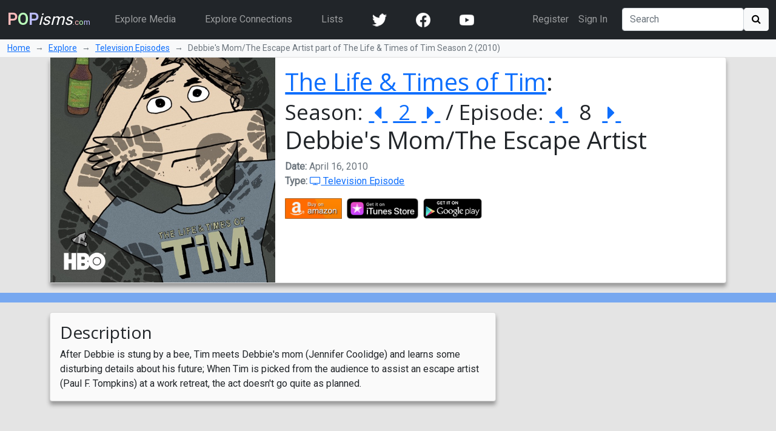

--- FILE ---
content_type: text/html; charset=utf-8
request_url: https://www.popisms.com/TelevisionEpisode/56963/Debbies-MomThe-Escape-Artist-The-Life-and-Times-of-Tim-Season-2-2010
body_size: 9344
content:
<!DOCTYPE html>
<html>
    <head><meta charset="utf-8" /><title>
	Debbie's Mom/The Escape Artist part of The Life & Times of Tim Season 2 (2010 Television Episode)
</title><meta name="viewport" content="width=device-width, initial-scale=1" /><link rel="apple-touch-icon" sizes="180x180" href="/apple-touch-icon.png" /><link rel="icon" type="image/png" sizes="32x32" href="/favicon-32x32.png" /><link rel="icon" type="image/png" sizes="16x16" href="/favicon-16x16.png" /><link rel="manifest" href="/site.webmanifest" /><link rel="mask-icon" href="/safari-pinned-tab.svg" color="#5bbad5" /><link rel="shortcut icon" href="/favicon.ico" /><meta name="apple-mobile-web-app-title" content="POPisms" /><meta name="application-name" content="POPisms" /><meta name="msapplication-TileColor" content="#eeeeee" /><meta name="theme-color" content="#ffffff" />
        <script src="https://code.jquery.com/jquery-3.6.0.min.js" crossorigin="anonymous"></script>
        <link href="https://cdn.jsdelivr.net/npm/bootstrap@5.1.1/dist/css/bootstrap.min.css" rel="stylesheet" crossorigin="anonymous" /><link rel="stylesheet" href="https://cdn.jsdelivr.net/npm/font-awesome@4.7.0/css/font-awesome.min.css" crossorigin="anonymous" />
			<script async src="//pagead2.googlesyndication.com/pagead/js/adsbygoogle.js"></script>
			<script>(adsbygoogle = window.adsbygoogle || []).push({google_ad_client: "ca-pub-0381229588045438",enable_page_level_ads: true});</script>
		<link rel="prefetch stylesheet" href="/_Themes/Theme02/theme.min.css?v=037" /><link rel="canonical" href="https://www.popisms.com/TelevisionEpisode/56963/Debbies-MomThe-Escape-Artist-The-Life-and-Times-of-Tim-Season-2-2010" /><meta name="description" content="What are the pop culture references for Debbie&#39;s Mom/The Escape Artist part of The Life &amp; Times of Tim Season 2?" /><meta property="og:description" content="What are the pop culture references for Debbie&#39;s Mom/The Escape Artist part of The Life &amp; Times of Tim Season 2?" /><meta property="twitter:description" content="What are the pop culture references for Debbie&#39;s Mom/The Escape Artist part of The Life &amp; Times of Tim Season 2?" /><meta name="twitter:card" content="summary" /><meta name="twitter:site" content="@POPisms" /><meta name="twitter:creator" content="@POPisms" /><meta property="og:title" content="Debbie&#39;s Mom/The Escape Artist part of The Life &amp; Times of Tim Season 2 - Pop Culture Cross-References and Connections on @POPisms" /><meta property="og:type" content="video.episode" /><meta property="og:author" content="https://www.facebook.com/POPisms" /><meta property="og:publisher" content="https://www.facebook.com/POPisms" /><meta property="og:url" content="https://www.popisms.com/TelevisionEpisode/56963/Debbies-MomThe-Escape-Artist-The-Life-and-Times-of-Tim-Season-2-2010" /><meta property="og:site" content="POPisms.com" /><meta property="og:site_name" content="POPisms.com" /><meta property="fb:app_id" content="186734021618" /><meta property="fb:page_id" content="83511682984" /><meta property="fb:admins" content="620108682,836312855" /><meta name="referrer" content="unsafe-url" /><meta property="og:title" content="Debbie&#39;s Mom/The Escape Artist part of The Life &amp; Times of Tim Season 2 - Pop Culture Cross-References and Connections on @POPisms" /><meta property="og:type" content="video.episode" /><meta property="og:image" content="https://is2-ssl.mzstatic.com/image/thumb/Video62/v4/42/6b/47/426b4795-0239-20c0-068c-6d580ffbf969/mzm.foafrrum.lsr/600x600bb.jpg" /><meta property="twitter:image" content="https://is2-ssl.mzstatic.com/image/thumb/Video62/v4/42/6b/47/426b4795-0239-20c0-068c-6d580ffbf969/mzm.foafrrum.lsr/600x600bb.jpg" /><script>var itemId='634707843911630000',itemtype='node',keywords='The Life & Times of Tim Season 2 Debbie\'s Mom/The Escape Artist',FacebookAppId='186734021618',VisitorId='03304a34-325c-3a88-900f-fbc8c5b910fe',rootPath='/',ShareUrl='https://www.popisms.com/TelevisionEpisode/56963/Debbies-MomThe-Escape-Artist-The-Life-and-Times-of-Tim-Season-2-2010#popvid-03304a34-325c-3a88-900f-fbc8c5b910fe',ised='9',isuser='9';</script></head>
    <body class="page-Node">
        <form method="post" action="/TelevisionEpisode/56963/Debbies-MomThe-Escape-Artist-The-Life-and-Times-of-Tim-Season-2-2010" id="frm">
<div class="aspNetHidden">
<input type="hidden" name="__EVENTTARGET" id="__EVENTTARGET" value="" />
<input type="hidden" name="__EVENTARGUMENT" id="__EVENTARGUMENT" value="" />
<input type="hidden" name="__VIEWSTATE" id="__VIEWSTATE" value="hpKC15I2h1aim0TF6lk3apUQZ7M5nriKPGi0kJ4tlE1CNs5X0z2TTzJoANSjxJC2HSiBgCRdWdMRH/Gt37dZDVGrq5dGQO2UB2vbZtWh6Y5Yda+DhIkvlZAQkR0sXOVsfTyxVfvNhgho/mdxXXdEOhe191bdSIbQxQYBXTk4zFXhKVnCLYeX659VfJ2HEIjlZtazIMOuQEmo2uWkhrOzB2zVADLlymO6ZZJAaQ3mSkOvaFx+gRoqtWo8LQ74i8X/doHHyOgvknJLVwWikrUf+ftTtMQEslapT5w7zT+Ge9Xv6hzBVlAWVelywTLX8e7pP/eUOX8Ggs6zk3mjVgabsO4xXJMM1o62+ufSDKTEOpi3oy643+OdH0nH/EUOGNk7jSCH5CV169+toORxXq2QENrqTNpddjN8WO3DOV5Oav9Po2E4wXUmchJKcdsM67UMKj4srmFtsgQtBc11vHrTDC1ihmI=" />
</div>

<script type="text/javascript">
//<![CDATA[
var theForm = document.forms['frm'];
if (!theForm) {
    theForm = document.frm;
}
function __doPostBack(eventTarget, eventArgument) {
    if (!theForm.onsubmit || (theForm.onsubmit() != false)) {
        theForm.__EVENTTARGET.value = eventTarget;
        theForm.__EVENTARGUMENT.value = eventArgument;
        theForm.submit();
    }
}
//]]>
</script>


<div class="aspNetHidden">

	<input type="hidden" name="__VIEWSTATEGENERATOR" id="__VIEWSTATEGENERATOR" value="8BAF3BEC" />
	<input type="hidden" name="__EVENTVALIDATION" id="__EVENTVALIDATION" value="ZPVGxY1n4Zl9G76jzJWUM0KR5gHtn3CSckAzJ2WBBLlZnBZOZyHH5XFRxxdIJxqaBmpsNPbmfp6Oq5MaJcq3nqoFVjh1wv2tSJgkv6suepK76k6XB5KP+3qtkqeJ3W+u1Q5jAVXs++ARjinKmAven4gSsKfZiGsepWsfp23HHcmBMzGjKfP/lTksln/BEBAm3RkPqzJOyTzHVv+Gf3uKspzlhdA=" />
</div>
            <nav class="navbar navbar-expand-lg navbar-dark bg-dark">
                <div class="container-fluid">
                    <a class="navbar-brand" href="/"><b><span 
                        style="color:#fbb">P</span><span 
                        style="color:#bfb">O</span><span
                        style="color:#bbf">P</span></b><em>isms</em><small>.<span 
                        style="color:#fbb">c</span><span 
                        style="color:#bfb">o</span><span 
                        style="color:#bbf">m</span></small></a>
                    <button class="navbar-toggler" type="button" data-bs-toggle="collapse" data-bs-target="#navbarSupportedContent" aria-controls="navbarSupportedContent" aria-expanded="false" aria-label="Toggle navigation">
                        <span class="navbar-toggler-icon"></span>
                    </button>
                    <div class="collapse navbar-collapse" id="navbarSupportedContent">
                        <ul class="navbar-nav me-auto">
                            <li class="nav-item mx-3">
                                <a class="nav-link" href="/browse/">Explore Media</a>
                            </li>
                            <li class="nav-item mx-3">
                                <a class="nav-link" href="/browse/connections">Explore Connections</a>
                            </li>
                            <li class="nav-item mx-3">
                                <a class="nav-link" href="/lists/">Lists</a>
                            </li>
                        <!--</ul>
                        <ul class="navbar-nav me-auto">-->
                            <li class="nav-item mx-3"><a href="https://twitter.com/popisms" target="_blank" class="nav-link"><img src="/images/icons/24/twitter_icon_white24.png" alt="YouTube" /></a></li>
						    <li class="nav-item mx-3"><a href="https://www.facebook.com/popisms/" target="_blank" class="nav-link"><img src="/images/icons/24/facebook_icon_white24.png" alt="YouTube" /></a></li>
						    <li class="nav-item mx-3"><a href="http://www.youtube.com/subscription_center?add_user=popisms" target="_blank" class="nav-link"><img src="/images/icons/24/youtube_icon_white24.png" alt="YouTube" /></a></li>
                        </ul>
                        <ul class="navbar-nav me-end me-3">
                            
								    <li class="nav-item"><a href="/Account/Register?ReturnUrl=%2fTelevisionEpisode%2f56963%2fDebbies-MomThe-Escape-Artist-The-Life-and-Times-of-Tim-Season-2-2010" class="nav-link">Register</a></li>
								    <li class="nav-item"><a href="/Account/Login?ReturnUrl=%2fTelevisionEpisode%2f56963%2fDebbies-MomThe-Escape-Artist-The-Life-and-Times-of-Tim-Season-2-2010" class="nav-link">Sign In</a></li>
							    
                        </ul>
                        <div class="d-flex">
                            <input name="ctl00$txtSearch" type="search" id="txtSearch" class="form-control mr-sm-2" placeholder="Search" aria-label="Search" />
                            <button onclick="__doPostBack('ctl00$cmdSearch1','')" id="cmdSearch1" class="btn btn-light"><i class="fa fa-search"></i></button>
                        </div>
                    </div>
                </div>
            </nav>
            <div class="container-fluid bg-light">
                <nav style="--bs-breadcrumb-divider: '→';" aria-label="breadcrumb">
                    <ol class="breadcrumb py-1 small mb-0">
                        <li class="breadcrumb-item"><a href="/">Home</a></li>
                        
    <li class="breadcrumb-item"><a href="/browse/">Explore</a></li>
    <li class="breadcrumb-item"><a href="/browse/TelevisionEpisode/">Television Episodes</a></li>
    <li class="breadcrumb-item active" aria-current="page">Debbie&#39;s Mom/The Escape Artist part of The Life &amp; Times of Tim Season 2 (2010)</li>

                    </ol>
                </nav>
            </div>
            
    <div class="container">
        <!-- Super Bowl alert can go here -->
        

<div class="card mb-3 node node-TelevisionEpisode" itemscope itemtype="https://schema.org/TVEpisode">
    <div class="row g-0">
        <div class="col-lg-4 col-md-3">
            <img data-src="https://is2-ssl.mzstatic.com/image/thumb/Video62/v4/42/6b/47/426b4795-0239-20c0-068c-6d580ffbf969/mzm.foafrrum.lsr/600x600bb.jpg" style="min-width:121px;min-height:70px" width="1024" alt="Debbie&#39;s Mom/The Escape Artist part of The Life &amp; Times of Tim Season 2" class="media-object img-responsive img-fluid" itemprop="image" />
            
        </div>
        <div class="col">
            <div class="card-body">
                <h1 class="card-title">
                    <a href="/TelevisionSeries/36340/The-Life-and-Times-of-Tim-2008" itemprop="partOfSeries">The Life &amp; Times of Tim</a>:<br /><small>Season: <a href="/nodes/seriesnav?id=635915767052500000&dir=-1" rel="prev">&nbsp;<i class="fa fa-caret-left"></i>&nbsp;</a> <a href="/TelevisionSeason/201132/The-Life-and-Times-of-Tim-Season-2-The-Life-and-Times-of-Tim-2010" itemprop="partOfSeason">&nbsp;2&nbsp;</a>  <a href="/nodes/seriesnav?id=635915767052500000&dir=1"  rel="next">&nbsp;<i class="fa fa-caret-right"></i>&nbsp;</a> / Episode:  <a href="/nodes/seriesnav?id=634707843911630000&dir=-1" rel="prev">&nbsp;<i class="fa fa-caret-left"></i>&nbsp;</a> <span itemprop="episodeNumber">&nbsp;8&nbsp;</span> <a href="/nodes/seriesnav?id=634707843911630000&dir=1" rel="next">&nbsp;<i class="fa fa-caret-right"></i>&nbsp;</a></small><br />
                    <span itemprop="name">Debbie&#39;s Mom/The Escape Artist</span>
                    
                </h1>
                
                <ul class="list-inline text-muted">
	                <li><span class="key">Date:</span> <span itemprop="datePublished" content="2010-04-16">April 16, 2010</span></li>
                    <li><span class="key">Type:</span> <a href="/browse/index?cid=1&so=HITS&tid=7"><i class="fa fa-tv"></i> Television Episode</a></li>
	                
                </ul>
                
<div class="shop">

            <ul class="list-inline"><li class="list-inline-item"><div class="dropup">
<img src="/images/shop/Amazon_full.png" alt="Buy Debbie&#39;s Mom/The Escape Artist part of The Life &amp; Times of Tim Season 2 on Amazon" class="dropdown-toggle img-responsive img-fluid fakelink" id="Amazon_56963" data-toggle="dropdown" data-bs-toggle="dropdown" aria-haspopup="true" aria-expanded="false" style="max-height:34px" />
<ul class="dropdown-menu" aria-labelledby="Amazon_56963">
<li><a href="/out/redirect?url=https%3a%2f%2fwww.amazon.com%2fgp%2fsearch%3fie%3dUTF8%26tag%3dpopisms01-20%26index%3daps%26keywords%3dThe%2bLife%2b%2526%2bTimes%2bof%2bTim%2bSeason%2b2%2bDebbie%2527s%2bMom%252fThe%2bEscape%2bArtist&rdt=2&ref=https%3a%2f%2fwww.popisms.com%2fTelevisionEpisode%2f56963%2fDebbies-MomThe-Escape-Artist-The-Life-and-Times-of-Tim-Season-2-2010&pt=1&piid=634707843911630000&nid=634707843911630000&site=amazon.com&ast=2&cs=1&q=The+Life+%26+Times+of+Tim+Season+2+Debbie%27s+Mom%2fThe+Escape+Artist&cks=d50871d0" class="aff-event dropdown-item" data-nodeid="634707843911630000"><b class="small">Episode:</b> Debbie&#39;s Mom/The Escape Artist part of The Life &amp; Times of Tim Season 2</a></li>
<li><a href="/out/redirect?url=https%3a%2f%2fwww.amazon.com%2fgp%2fsearch%3fie%3dUTF8%26tag%3dpopisms01-20%26index%3daps%26keywords%3dThe%2bLife%2b%2526%2bTimes%2bof%2bTim%2bSeason%2b2&rdt=2&ref=https%3a%2f%2fwww.popisms.com%2fTelevisionEpisode%2f56963%2fDebbies-MomThe-Escape-Artist-The-Life-and-Times-of-Tim-Season-2-2010&pt=1&piid=634707843911630000&nid=634707843911630000&site=amazon.com&ast=2&cs=1&q=The+Life+%26+Times+of+Tim+Season+2+Debbie%27s+Mom%2fThe+Escape+Artist&cks=8c5cbc6f" class="aff-event dropdown-item" data-nodeid="634707843911630000"><b class="small">More from</b> The Life &amp; Times of Tim Season 2 part of The Life &amp; Times of Tim</a></li>
</ul>
</div>
</li><li class="list-inline-item"><div class="dropup">
<img src="/images/shop/iTunes_full.png" alt="Buy Debbie&#39;s Mom/The Escape Artist part of The Life &amp; Times of Tim Season 2 on iTunes" class="dropdown-toggle img-responsive img-fluid fakelink" id="iTunes_56963" data-toggle="dropdown" data-bs-toggle="dropdown" aria-haspopup="true" aria-expanded="false" style="max-height:34px" />
<ul class="dropdown-menu" aria-labelledby="iTunes_56963">
<li><a href="/out/redirect?url=https%3a%2f%2fitunes.apple.com%2fWebObjects%2fMZSearch.woa%2fwa%2fsearch%3fmedia%3dall%26term%3dThe%2bLife%2b%2526%2bTimes%2bof%2bTim%2bSeason%2b2%2bDebbie%2527s%2bMom%252fThe%2bEscape%2bArtist%26at%3d10l5UE%26ct%3d6ade98408c15380c9bcf4c242f32e916_NNTE_Th&rdt=2&ref=https%3a%2f%2fwww.popisms.com%2fTelevisionEpisode%2f56963%2fDebbies-MomThe-Escape-Artist-The-Life-and-Times-of-Tim-Season-2-2010&pt=1&piid=634707843911630000&nid=634707843911630000&site=itunes.apple.com&ast=2&cs=1&q=The+Life+%26+Times+of+Tim+Season+2+Debbie%27s+Mom%2fThe+Escape+Artist&cks=42caca55" class="aff-event dropdown-item" data-nodeid="634707843911630000"><b class="small">Episode:</b> Debbie&#39;s Mom/The Escape Artist part of The Life &amp; Times of Tim Season 2</a></li>
<li><a href="/out/redirect?url=https%3a%2f%2fitunes.apple.com%2fWebObjects%2fMZSearch.woa%2fwa%2fsearch%3fmedia%3dall%26term%3dThe%2bLife%2b%2526%2bTimes%2bof%2bTim%2bSeason%2b2%26at%3d10l5UE%26ct%3d6ade98408c15380c9bcf4c242f32e916_NNTE_Th&rdt=2&ref=https%3a%2f%2fwww.popisms.com%2fTelevisionEpisode%2f56963%2fDebbies-MomThe-Escape-Artist-The-Life-and-Times-of-Tim-Season-2-2010&pt=1&piid=634707843911630000&nid=634707843911630000&site=itunes.apple.com&ast=2&cs=1&q=The+Life+%26+Times+of+Tim+Season+2+Debbie%27s+Mom%2fThe+Escape+Artist&cks=be91f5d2" class="aff-event dropdown-item" data-nodeid="634707843911630000"><b class="small">More from</b> The Life &amp; Times of Tim Season 2 part of The Life &amp; Times of Tim</a></li>
</ul>
</div>
</li><li class="list-inline-item"><div class="dropup">
<img src="/images/shop/GooglePlay_full.png" alt="Buy Debbie&#39;s Mom/The Escape Artist part of The Life &amp; Times of Tim Season 2 on GooglePlay" class="dropdown-toggle img-responsive img-fluid fakelink" id="GooglePlay_56963" data-toggle="dropdown" data-bs-toggle="dropdown" aria-haspopup="true" aria-expanded="false" style="max-height:34px" />
<ul class="dropdown-menu" aria-labelledby="GooglePlay_56963">
<li><a href="https://play.google.com/store/search?q=The+Life+%26+Times+of+Tim+Season+2+Debbie%27s+Mom%2fThe+Escape+Artist&referrer=utm_campaign%3dpopisms%26utm_source%3dpopisms.com%26utm_medium%3dwebsite%26utm_term%3dThe%2bLife%2b%2526%2bTimes%2bof%2bTim%2bSeason%2b2%2bDebbie%2527s%2bMom%252fThe%2bEscape%2bArtist%26utm_content%3dTheLifeTimes" class="aff dropdown-item" data-nodeid="634707843911630000"><b class="small">Episode:</b> Debbie&#39;s Mom/The Escape Artist part of The Life &amp; Times of Tim Season 2</a></li>
<li><a href="https://play.google.com/store/search?q=The+Life+%26+Times+of+Tim+Season+2&referrer=utm_campaign%3dpopisms%26utm_source%3dpopisms.com%26utm_medium%3dwebsite%26utm_term%3dThe%2bLife%2b%2526%2bTimes%2bof%2bTim%2bSeason%2b2%26utm_content%3dTheLifeTimes" class="aff dropdown-item" data-nodeid="634707843911630000"><b class="small">More from</b> The Life &amp; Times of Tim Season 2 part of The Life &amp; Times of Tim</a></li>
</ul>
</div>
</li></ul>

</div>
            </div>
        </div>
    </div>
</div>
    </div>

            <div class="container-fluid sticky-top action-bar">
                <div class="p-2 mb-3">
                    <div class="row">
                        
                        
    
	

                    </div>
                </div>
            </div>
            <div>
                
    <div class="container">
        <div class="row">
            <div class="col-md-6 col-lg-8">
                
<div class="card card-showmore mb-3">
    <div class="card-body">
        <div class="x">
            
            <div class="x-body clearfix">
                
                <h3>Description</h3>After Debbie is stung by a bee, Tim meets Debbie's mom (Jennifer Coolidge) and learns some disturbing details about his future; When Tim is picked from the audience to assist an escape artist (Paul F. Tompkins) at a work retreat, the act doesn't go quite as planned.<br />
            </div>
        </div>
    </div>
</div>
            </div>
            <div class="col-md-6 col-lg-4">
                
				
            </div>
        </div>
        

		

        <div class="kcartda">
<script defer src="https://pagead2.googlesyndication.com/pagead/js/adsbygoogle.js"></script>
<ins class="adsbygoogle" style="display:block" data-ad-client="ca-pub-0381229588045438" data-ad-slot="3851873783" data-ad-format="auto"></ins>
<script>(adsbygoogle=window.adsbygoogle||[]).push({});</script>
</div>


        <h2 id="cphMain_hOther">Other Connections and Related Pop Culture</h2>

        
        
<div class="accordion accordion-flush mb-3" id="accordion_D53E5E18">
	<div class="accordion-item">
		<h2 class="accordion-header" id="header_D53E5E18">
			<span class="accordion-button collapsed" type="button" data-bs-toggle="collapse" data-bs-target="#section_D53E5E18" aria-expanded="false" aria-controls="section_D53E5E18">
				More Episodes From...
			</span>
		</h2>
		<div id="section_D53E5E18" class="accordion-collapse collapse" aria-labelledby="heading_D53E5E18">
			<div class="card">
				<h3 class="my-3 px-3"><a href="/TelevisionSeason/201132/The-Life-and-Times-of-Tim-Season-2-The-Life-and-Times-of-Tim-2010?rnid=56963">The Life &amp; Times of Tim Season 2</a></h3><div class="card"><table class="table table-hover">
	<tr class="table-primary">
		<th>#</th>
		<th>Title</th>
		<th>Air Date</th>
	</tr>
	<tr>
		<td class="heading" colspan="3"><a href="/TelevisionSeries/36340/The-Life-and-Times-of-Tim-2008?rnid=56963" class="blocklink"><b>The Life & Times of Tim</b></a></td>
	</tr>
	<tr>
		<td>2:1</td>
		<td><a href="/TelevisionEpisode/56960/Tims-BeardUnjustly-Neglected-Drama-The-Life-and-Times-of-Tim-Season-2-2010?rnid=56963" class="blocklink">Tim&#39;s Beard/Unjustly Neglected Drama</a></td>
		<td>Feb 19, 2010</td>
	</tr>
	<tr>
		<td>2:2</td>
		<td><a href="/TelevisionEpisode/56969/The-Comeback-SermonAtlantic-City-The-Life-and-Times-of-Tim-Season-2-2010?rnid=56963" class="blocklink">The Comeback Sermon/Atlantic City</a></td>
		<td>Feb 26, 2010</td>
	</tr>
	<tr>
		<td>2:3</td>
		<td><a href="/TelevisionEpisode/56968/Legend-of-the-MonthMaries-Dead-Husband-The-Life-and-Times-of-Tim-Season-2-20?rnid=56963" class="blocklink">Legend of the Month/Marie&#39;s Dead Husband</a></td>
		<td>Mar 5, 2010</td>
	</tr>
	<tr>
		<td>2:4</td>
		<td><a href="/TelevisionEpisode/56967/The-Girl-Scout-IncidentRodney-Has-a-Wife-The-Life-and-Times-of-Tim-Season-2?rnid=56963" class="blocklink">The Girl Scout Incident/Rodney Has a Wife</a></td>
		<td>Mar 12, 2010</td>
	</tr>
	<tr>
		<td>2:5</td>
		<td><a href="/TelevisionEpisode/56966/Pharmaceutical-Sales-Rep-Gone-WildAmys-Got-a-Gun-The-Life-and-Times-of-Tim-S?rnid=56963" class="blocklink">Pharmaceutical Sales Rep Gone Wild/Amy&#39;s Got a Gun</a></td>
		<td>Mar 19, 2010</td>
	</tr>
	<tr>
		<td>2:6</td>
		<td><a href="/TelevisionEpisode/56965/The-Salty-JazzJews-Love-to-Laugh-The-Life-and-Times-of-Tim-Season-2-2010?rnid=56963" class="blocklink">The Salty Jazz/Jews Love to Laugh</a></td>
		<td>Mar 26, 2010</td>
	</tr>
	<tr>
		<td>2:7</td>
		<td><a href="/TelevisionEpisode/56964/Nagging-BlondeTim-and-the-Elephant-The-Life-and-Times-of-Tim-Season-2-2010?rnid=56963" class="blocklink">Nagging Blonde/Tim &amp; the Elephant</a></td>
		<td>Apr 9, 2010</td>
	</tr>
	<tr class="active table-dark">
		<td>2:8</td>
		<td><a href="/TelevisionEpisode/56963/Debbies-MomThe-Escape-Artist-The-Life-and-Times-of-Tim-Season-2-2010?rnid=56963" class="blocklink">Debbie&#39;s Mom/The Escape Artist</a></td>
		<td>Apr 16, 2010</td>
	</tr>
	<tr>
		<td>2:9</td>
		<td><a href="/TelevisionEpisode/56962/Personality-DisorderStu-is-Good-at-Something-The-Life-and-Times-of-Tim-Seaso?rnid=56963" class="blocklink">Personality Disorder/Stu is Good at Something</a></td>
		<td>Apr 23, 2010</td>
	</tr>
	<tr>
		<td>2:10</td>
		<td><a href="/TelevisionEpisode/56961/London-CallingNovelist-The-Life-and-Times-of-Tim-Season-2-2010?rnid=56963" class="blocklink">London Calling/Novelist</a></td>
		<td>Apr 30, 2010</td>
	</tr>
</table>
</div>
			</div>
		</div>
	</div>
</div>

		
		
		

        <hr />
        <div class="card">
            <div class="card-body">
                <div class="kcartda">
<script defer src="https://pagead2.googlesyndication.com/pagead/js/adsbygoogle.js"></script>
<ins class="adsbygoogle" style="display:block" data-ad-client="ca-pub-0381229588045438" data-ad-slot="1123310182" data-ad-format="autorelaxed"></ins>
<script>(adsbygoogle=window.adsbygoogle||[]).push({});</script>
</div>

            </div>
        </div>
        
    </div>

            </div>
            <div class="myfooter mt-5 p-3 bg-dark text-light">
                <div class="container-fluid">
                    <div class="row">
                        <div class="col">
                            <h3><img src="/images/popisms_notext.png" alt="POPisms logo" style="width:32px" /> About <b><span 
                                style="color:#fbb">P</span><span 
                                style="color:#bfb">O</span><span
                                style="color:#bbf">P</span></b><em>isms</em><span style="font-size:50%">.<span 
                                style="color:#fbb">c</span><span 
                                style="color:#bfb">o</span><span 
                                style="color:#bbf">m</span></span></h3>
                            <ul class="list-unstyled padded">
                                <li><a href="/" class="link-light">Home</a></li>
                                <li><a href="/about" class="link-light">About Us</a></li>
                                <li><a href="/help/contact" class="link-light">Contact Us</a></li>
                                <li><a href="/help/" class="link-light">Help</a></li>
                                <li><a href="/help/faq" title="Frequently Asked Questions" class="link-light">FAQ</a></li>
                                <li><a href="/help/privacy-policy" class="link-light">Privacy Policy</a></li>
                                <li><a href="/help/terms-of-service" class="link-light">Terms of Service</a></li>
                                <li><a href="/help/user-guidelines" class="link-light">User Guidelines</a></li>
                                <li><a href="/shop/" class="link-light">Shop</a></li>
                            </ul>
                        </div>
                        <div class="col-6">
                            <h3>Explore by <a href="/browse/" class="link-light">Media Type</a> or <a href="/browse/connections" class="link-light">Connection</a></h3>
                            <div class="two-columns">
                                <ul class="list-unstyled padded">
                                    <li><a href="/browse/index?cid=7" class="big link-light">Companies/Products</a><div class="small"><a href="/browse/index?cid=7&tid=14" class="link-light">Brands</a>,
<a href="/browse/index?cid=7&tid=8" class="link-light">Companies</a>,
<a href="/browse/index?cid=7&tid=9" class="link-light">Products</a></div></li><li><a href="/browse/index?cid=6" class="big link-light">Games</a><div class="small"><a href="/browse/index?cid=6&tid=11" class="link-light">Video Games</a>,
<a href="/browse/index?cid=6&tid=20" class="link-light">Video Game Series</a></div></li><li><a href="/browse/index?cid=2" class="big link-light">Music</a><div class="small"><a href="/browse/index?cid=2&tid=1" class="link-light">Albums</a>,
<a href="/browse/index?cid=2&tid=3" class="link-light">Songs</a></div></li><li><a href="/browse/index?cid=3" class="big link-light">People/Groups</a><div class="small"><a href="/browse/index?cid=3&tid=30" class="link-light">Groups</a>,
<a href="/browse/index?cid=3&tid=29" class="link-light">People</a></div></li><li><a href="/browse/index?cid=8" class="big link-light">Places/Events</a><div class="small"><a href="/browse/index?cid=8&tid=26" class="link-light">Places</a></div></li><li><a href="/browse/index?cid=4" class="big link-light">Publications</a><div class="small"><a href="/browse/index?cid=4&tid=10" class="link-light">Books</a>,
<a href="/browse/index?cid=4&tid=15" class="link-light">Book Series</a>,
<a href="/browse/index?cid=4&tid=22" class="link-light">Comic Book</a>,
<a href="/browse/index?cid=4&tid=21" class="link-light">Comic Book Series</a>,
<a href="/browse/index?cid=4&tid=25" class="link-light">Poetry</a>,
<a href="/browse/index?cid=4&tid=31" class="link-light">Short Stories</a></div></li><li><a href="/browse/index?cid=10" class="big link-light">Radio/Podcasts</a><div class="small"><a href="/browse/index?cid=10&tid=32" class="link-light">Podcasts</a>,
<a href="/browse/index?cid=10&tid=33" class="link-light">Podcast Episodes</a>,
<a href="/browse/index?cid=10&tid=35" class="link-light">Radio Episodes</a>,
<a href="/browse/index?cid=10&tid=34" class="link-light">Radio Shows</a></div></li><li><a href="/browse/index?cid=5" class="big link-light">The Arts</a><div class="small"><a href="/browse/index?cid=5&tid=17" class="link-light">Musicals</a>,
<a href="/browse/index?cid=5&tid=18" class="link-light">Operas</a>,
<a href="/browse/index?cid=5&tid=19" class="link-light">Paintings</a>,
<a href="/browse/index?cid=5&tid=16" class="link-light">Plays</a>,
<a href="/browse/index?cid=5&tid=23" class="link-light">Sculptures</a></div></li><li><a href="/browse/index?cid=1" class="big link-light">TV/Films</a><div class="small"><a href="/browse/index?cid=1&tid=24" class="link-light">Mini Series</a>,
<a href="/browse/index?cid=1&tid=4" class="link-light">Movies</a>,
<a href="/browse/index?cid=1&tid=13" class="link-light">Movie Series</a>,
<a href="/browse/index?cid=1&tid=5" class="link-light">Television Commercials</a>,
<a href="/browse/index?cid=1&tid=7" class="link-light">Television Episodes</a>,
<a href="/browse/index?cid=1&tid=27" class="link-light">Television Seasons</a>,
<a href="/browse/index?cid=1&tid=6" class="link-light">Television Series</a></div></li>
                                    <li class="big"><a href="/lists/" class="link-light">Pop Culture Lists</a></li>
                                </ul>
                            </div>
                        </div>
                        <div class="col">
                            <h3>Follow and Share</h3>
                            <hr />
                            <p><b>Find more of our content on...</b></p>
                            <div class="spaced">
                                <a rel="nofollow" href="https://www.reddit.com/search/?q=popisms.com%20OR%20site%3Apopisms.com" title="View POPisms content on Reddit" class="link-light"><img src="/images/icons/42/reddit_icon_white42.png" alt="YouTube" /></a>
                                <a rel="nofollow" href="https://www.facebook.com/search/top/?q=popisms.com" title="View POPisms content on Facebook" class="link-light"><img src="/images/icons/42/facebook_icon_white42.png" alt="YouTube" /></a>
                                <a rel="nofollow" href="https://twitter.com/search?q=popisms.com%20OR%20site%3Apopisms.com&src=typed_query&f=top" title="View POPisms content on Twitter" class="link-light"><img src="/images/icons/42/twitter_icon_white42.png" alt="YouTube" /></a>
                                <a rel="nofollow" href="https://www.pinterest.com/source/popisms.com" title="View POPisms content on Pinterest" class="link-light"><img src="/images/icons/42/pinterest_icon_white42.png" alt="YouTube" /></a>
                                <a rel="nofollow" href="https://www.youtube.com/results?search_query=popisms.com" title="View POPisms content on YouTube" class="link-light"><img src="/images/icons/42/youtube_icon_white42.png" alt="YouTube" /></a>
                            </div>
						    <p><a href="/watch/" class="link-light">Watch Free Cartoons, Films, TV</a></p>
                        </div>
                    </div>
                </div>
            </div>
            <div style="display:none;visibility:hidden">
                <h3>Comment</h3>
                <label>Name:<input name="ctl00$name" type="text" maxlength="50" id="name" /></label>
                <label>Email:<input name="ctl00$email" type="text" maxlength="50" id="email" /></label>
                <label>URL:<input name="ctl00$url" type="text" maxlength="50" id="url" /></label>
                <label>Comment:<textarea name="ctl00$comment" rows="2" cols="20" id="comment">
</textarea></label>
                <input type="submit" name="ctl00$cmdComment" value="Comment" id="cmdComment" />
            </div>

<script async src="https://www.googletagmanager.com/gtag/js?id=G-RLC0PTSKK0"></script>
<script>
	window.dataLayer = window.dataLayer || [];
	function gtag() { dataLayer.push(arguments); }
	gtag('js', new Date());
	gtag('config', 'G-RLC0PTSKK0');
</script>

        </form>
<script defer src="https://cdn.jsdelivr.net/npm/bootstrap@5.1.1/dist/js/bootstrap.bundle.min.js" integrity="sha384-/bQdsTh/da6pkI1MST/rWKFNjaCP5gBSY4sEBT38Q/9RBh9AH40zEOg7Hlq2THRZ" crossorigin="anonymous"></script>
<script defer src="/Scripts/popisms.js?v=037"></script>
        

    </body>
</html>


--- FILE ---
content_type: text/html; charset=utf-8
request_url: https://www.google.com/recaptcha/api2/aframe
body_size: 265
content:
<!DOCTYPE HTML><html><head><meta http-equiv="content-type" content="text/html; charset=UTF-8"></head><body><script nonce="tYcJeDrqdw387Bf1S9d46A">/** Anti-fraud and anti-abuse applications only. See google.com/recaptcha */ try{var clients={'sodar':'https://pagead2.googlesyndication.com/pagead/sodar?'};window.addEventListener("message",function(a){try{if(a.source===window.parent){var b=JSON.parse(a.data);var c=clients[b['id']];if(c){var d=document.createElement('img');d.src=c+b['params']+'&rc='+(localStorage.getItem("rc::a")?sessionStorage.getItem("rc::b"):"");window.document.body.appendChild(d);sessionStorage.setItem("rc::e",parseInt(sessionStorage.getItem("rc::e")||0)+1);localStorage.setItem("rc::h",'1769903039512');}}}catch(b){}});window.parent.postMessage("_grecaptcha_ready", "*");}catch(b){}</script></body></html>